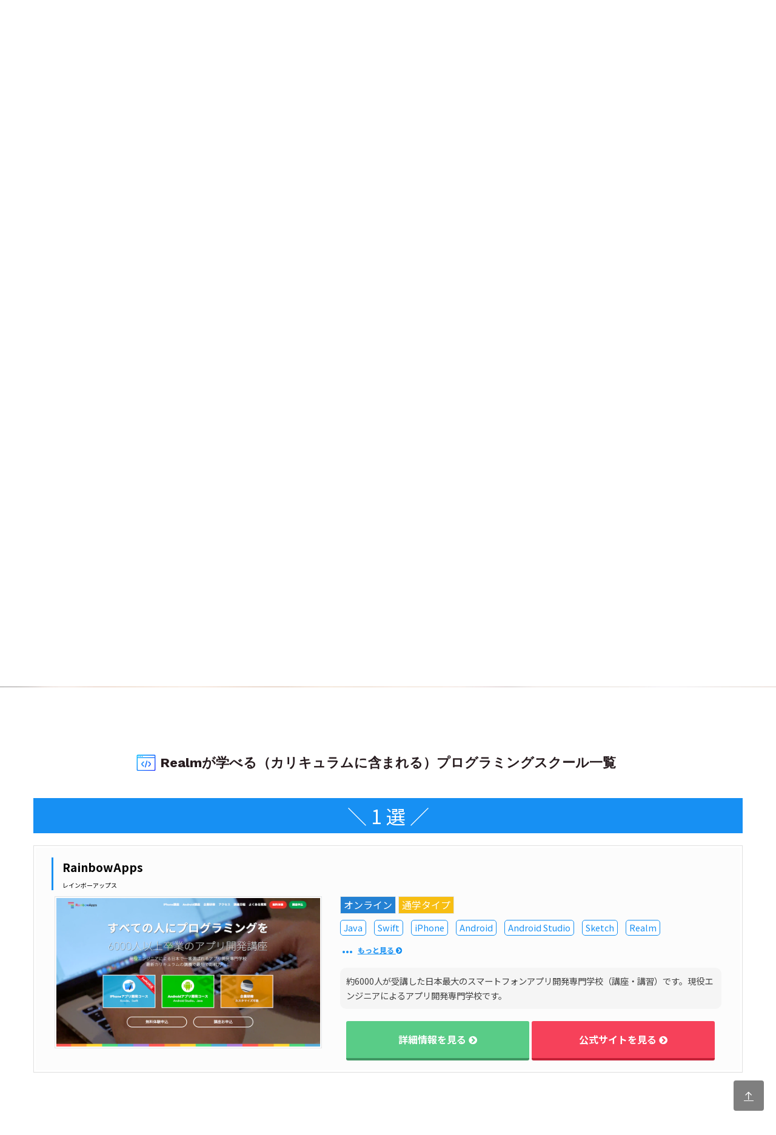

--- FILE ---
content_type: text/html; charset=utf-8
request_url: https://propoko.com/learning/realm/
body_size: 39076
content:


<!DOCTYPE html>
<html lang="ja">
    <head>
        <meta charset="utf-8">
        <title>
    
        Realmが学べる（カリキュラムに含まれる）プログラミングスクール一覧
    
</title>
        <meta http-equiv="X-UA-Compatible" content="IE=edge">
        <meta http-equiv="content-type" content="text/html; charset=utf-8">
        <meta name="HandheldFriendly" content="True">
        <meta name="viewport" content="width=device-width, initial-scale=1">
        <meta name="MobileOptimized" content="320">

        <link rel="apple-touch-icon" href="http://propoko.com/blog/wp-content/uploads/propoko_apple.png">
        <link rel="icon" href="https://propoko.com/blog/wp-content/uploads/cropped-propoko-icon512x512-32x32.png">

        <meta name="description" content="
     
        あなたの目的・条件に合うプログラミングスクールの一覧です。
    
" />
        <meta name="author" content="ぽんぽこ" />

        <meta property="og:title" content="プロぽこ | プログラミングスクール比較・検索" />
        <meta property="og:url" content="http://propoko.com/" />
        <meta property="og:image" content="" />
        <meta property="og:site_name" content="プロぽこ" />
        <meta property="og:description" content="プログラミングスクール比較・検索" />
        <meta name="twitter:card" content="summary" />
        <meta name="twitter:site" content="@ponpoko_code" />
        <meta name="twitter:domain" content="プロぽこ" />
        <meta name="twitter:title" content="プロぽこ | プログラミングスクール比較・検索" />
        <meta name="twitter:description" content="プログラミングスクール比較・検索" />
        <meta name="twitter:image" content="" />
        <meta itemprop="image" content="" />

        
        
            <!-- Google Tag Manager -->
            <script>(function(w,d,s,l,i){w[l]=w[l]||[];w[l].push({'gtm.start':
            new Date().getTime(),event:'gtm.js'});var f=d.getElementsByTagName(s)[0],
            j=d.createElement(s),dl=l!='dataLayer'?'&l='+l:'';j.async=true;j.src=
            'https://www.googletagmanager.com/gtm.js?id='+i+dl;f.parentNode.insertBefore(j,f);
            })(window,document,'script','dataLayer','GTM-PQNJCBV');</script>
            <!-- End Google Tag Manager -->

            <!-- User Heat Tag -->
            <script type="text/javascript">
            (function(add, cla){window['UserHeatTag']=cla;window[cla]=window[cla]||function(){(window[cla].q=window[cla].q||[]).push(arguments)},window[cla].l=1*new Date();var ul=document.createElement('script');var tag = document.getElementsByTagName('script')[0];ul.async=1;ul.src=add;tag.parentNode.insertBefore(ul,tag);})('//uh.nakanohito.jp/uhj2/uh.js', '_uhtracker');_uhtracker({id:'uhYliBzPsd'});
            </script>
            <!-- End User Heat Tag -->
        

        <link href="https://fonts.googleapis.com/css?family=Work+Sans:300,400,500,700,800" rel="stylesheet">

        <!-- Animate.css -->
        <link rel="stylesheet" href="/static/schools/css/animate.css">
        <!-- Icomoon Icon Fonts-->
        <link rel="stylesheet" href="/static/schools/css/icomoon.css">
        <!-- Bootstrap  -->
        <link rel="stylesheet" href="/static/schools/css/bootstrap.css">

        <!-- Magnific Popup -->
        <link rel="stylesheet" href="/static/schools/css/magnific-popup.css">
        <!-- Owl Carousel  -->
        <link rel="stylesheet" href="/static/schools/css/owl.carousel.min.css">
        <link rel="stylesheet" href="/static/schools/css/owl.theme.default.min.css">

        <!-- Theme style  -->
        <link rel="stylesheet" href="/static/schools/css/style.css">

        <!-- Theme style-c  -->
        <link rel="stylesheet" href="/static/schools/css/style-custom.css">

        <!-- font-awesome  -->
        <link rel="stylesheet" href="/static/schools/fonts/font-awesome-4.7.0/css/font-awesome.min.css">

        <!-- Modernizr JS -->
        <script src="/static/schools/js/modernizr-2.6.2.min.js"></script>

        <!-- Swiper -->
        <link rel="stylesheet" href="/static/schools/lib/Swiper-4.0.7/dist/css/swiper.min.css">

        <!-- lightbox2 -->
        <link rel="stylesheet" href="/static/schools/lib/lightbox2/dist/css/lightbox.min.css">


        <!-- FOR IE9 below -->
        <!--[if lt IE 9]>
        <script src="/static/schools/js/respond.min.js"></script>
	    <![endif]-->

        
        
            <script>
              (function(i,s,o,g,r,a,m){i['GoogleAnalyticsObject']=r;i[r]=i[r]||function(){
              (i[r].q=i[r].q||[]).push(arguments)},i[r].l=1*new Date();a=s.createElement(o),
              m=s.getElementsByTagName(o)[0];a.async=1;a.src=g;m.parentNode.insertBefore(a,m)
              })(window,document,'script','https://www.google-analytics.com/analytics.js','ga');

              ga('create', 'UA-69811637-2', 'auto');
              ga('send', 'pageview');
            </script>

            <!-- User Heat Tag -->
            <script type="text/javascript">
                (function(add, cla){window['UserHeatTag']=cla;window[cla]=window[cla]||function(){(window[cla].q=window[cla].q||[]).push(arguments)},window[cla].l=1*new Date();var ul=document.createElement('script');var tag = document.getElementsByTagName('script')[0];ul.async=1;ul.src=add;tag.parentNode.insertBefore(ul,tag);})('//uh.nakanohito.jp/uhj2/uh.js', '_uhtracker');_uhtracker({id:'uhYliBzPsd'});
            </script>
            <!-- End User Heat Tag -->
        

    </head>

    <body>

    <div class="fh5co-loader"></div>

    <div id="page" class="">
    <nav class="fh5co-nav" role="navigation">
        <div class="top">
            <div class="container">
                <div class="row">
                    <div class="col-xs-12">
                        <div class="col-xs-10 row">
                            <p class="num text-left"><a href="/">▶ プログラミングスクールの比較・検索</a></p>
                            <p class="num text-left"><a href="https://propoko.com/blog/" target="_blank">▶ ブログはこちら</a></p>
                       </div>
                        <div class="col-xs-2 text-right pull-right hidden-xs">
                            <ul class="fh5co-social">

                                <li><a href="http://twitter.com/ponpoko_code" rel="nofollow" target="_blank"><i class="icon-twitter"></i></a></li>
                                <li><a href="https://www.facebook.com/proponpoko/" rel="nofollow" target="_blank"><i class="icon-facebook"></i></a></li>
                            </ul>
                        </div>
                    </div>
                    <div class="row">
                        <div class="col-xs-12 text-left">
                            <div id="fh5co-logo"><a href="/"><img src="/static/schools/images/propoko_header2.png"></a></div>
                        </div>
                        <div class="top-menu">
                            <div class="container">
                                <div class="row">
                                    <div class="col-xs-12 text-center menu-1 pdg-t10em pdg-b10em">
                                        <ul>
                                            <li><a href="/" class="nav-main-title">スクールを検索する</a></li>
                                            <li><a href="/#pref_area" class="nav-main-title">都道府県からさがす</a></li>
                                            <li class="has-dropdown">
                                                <a href="https://propoko.com/blog/" class="nav-main-title">ブログ記事</a>
                                            </li>
                                            <li><a href="https://propoko.com/blog/propoko-kuchikomi" class="nav-main-title">口コミ募集</a></li>
                                            <li class="has-dropdown">
                                                <a href="https://propoko.com/blog/propoko-contact" class="nav-main-title">お問い合わせ</a>
                                            </li>
                                         </ul>
                                    </div>
                                </div>
                            </div>
                        </div>
                    </div>
                </div>
            </div>
        </div>
    </nav>

    <div class="info-content clearfix">
        <a class="" href="/q-search/campaign">お得なキャンペーン実施中のスクールをピックアップ <i class="fa fa-chevron-circle-right" aria-hidden="true"></i></a>
    </div>



    <!-- breadcrumb-content -->
    
    

    <!-- header-content -->
    
    <div style="background-image:url(/static/schools/images/img_bg_3.jpg); background-size:cover;">
        



<header id="" class="">
    <div class="overlay"></div>
    <div class="container">
        <div class="row">
            <div class="col-md-10 col-md-offset-1 text-center">
                <div class="">
                    <div class="" data-animate-effect="">
                        <!-- form -->
                        

<div class="search-area clearfix">

    <h1 class="icon-sq">プログラミングスクールをさがす</h1>




    


    <form method="post" action="/">

        <input type='hidden' name='csrfmiddlewaretoken' value='NRtzmClklsMt8dWGU0blEq6LMlsjx10EHpJBgx5iAI3p254dNVRdfpacQLoMHOZk' />

        <div class="keyword-area col-md-12 col-md-offset-0 col-sm-12 col-sm-offset-0 col-xs-12 col-xs-offset-0 mgn-b20">

            
            <input type="text" name="keyword" placeholder="気になるワードを入力" class="" maxlength="100" id="id_keyword" />

        </div>

        <div class="select-area clearfix">

            <div class="col-md-4 col-sm-6 col-xs-12 mgn-b5">
                
                <select name="language" class="select-search" id="id_language">
  <option value="" selected>学べる言語 を選択</option>

  <option value="1">HTML/CSS</option>

  <option value="2">JavaScript</option>

  <option value="3">PHP</option>

  <option value="4">Ruby</option>

  <option value="5">Java</option>

  <option value="6">Python</option>

  <option value="98">BASIC</option>

  <option value="116">SQL</option>

  <option value="15">C言語</option>

  <option value="53">C++</option>

  <option value="52">C#</option>

  <option value="13">COBOL</option>

  <option value="17">CoffeeScript</option>

  <option value="64">ドリトル</option>

  <option value="9">Go</option>

  <option value="8">Kotlin</option>

  <option value="12">Perl</option>

  <option value="10">R</option>

  <option value="11">Scala</option>

  <option value="7">Swift</option>

  <option value="69">TypeScript</option>

  <option value="16">VBA</option>

  <option value="14">VB.NET(Visual Basic .NET)</option>

</select>
            </div>

            <div class="col-md-4 col-sm-6 col-xs-12 mgn-b5">
                
                <select name="skill" class="select-search" id="id_skill">
  <option value="" selected>学べるスキル を選択</option>

  <option value="88">3Dプリンタ</option>

  <option value="132">Adobe After Effects</option>

  <option value="131">Adobe Premiere Pro</option>

  <option value="113">AdobeXD</option>

  <option value="85">Ansible</option>

  <option value="115">Azure</option>

  <option value="105">BeautifulSoup</option>

  <option value="122">BigQuery</option>

  <option value="112">CCNA</option>

  <option value="81">Cacoo</option>

  <option value="126">Capistrano</option>

  <option value="87">ChibiChip</option>

  <option value="94">CodeMonkey</option>

  <option value="118">Digdag</option>

  <option value="99">Docker</option>

  <option value="137">EXPO</option>

  <option value="120">Elasticsearch</option>

  <option value="119">Embulk</option>

  <option value="100">Flask</option>

  <option value="111">FuelPHP</option>

  <option value="129">Google Apps Script</option>

  <option value="79">Hour_of_Code</option>

  <option value="83">Jenkins</option>

  <option value="110">KOOV</option>

  <option value="121">Kaggle</option>

  <option value="92">Keras</option>

  <option value="134">LPIC</option>

  <option value="90">MOONBlock</option>

  <option value="125">Mackerel</option>

  <option value="108">Matplotlib</option>

  <option value="123">Nginx</option>

  <option value="106">Numpy</option>

  <option value="102">Nuxtjs</option>

  <option value="103">OpenCV</option>

  <option value="104">Pandas</option>

  <option value="82">Proto</option>

  <option value="97">QUREO</option>

  <option value="78">RaspberryPi</option>

  <option value="124">Re_dash</option>

  <option value="130">Sass</option>

  <option value="107">ScikitLearn</option>

  <option value="109">Seaborn</option>

  <option value="133">Shopify</option>

  <option value="84">Spring</option>

  <option value="127">Tensorflow</option>

  <option value="117">Terraform</option>

  <option value="93">タイピング</option>

  <option value="114">UnrealEngine</option>

  <option value="136">VSCode</option>

  <option value="101">Vue.js</option>

  <option value="138">WebSocket</option>

  <option value="80">WindowsServer</option>

  <option value="128">Xcode</option>

  <option value="135">YouTube</option>

  <option value="22">AI（機械学習など）</option>

  <option value="30">ajax</option>

  <option value="21">Android</option>

  <option value="51">Android Studio</option>

  <option value="70">Angular</option>

  <option value="76">Arduino</option>

  <option value="18">AWS</option>

  <option value="60">ブロックチェーン</option>

  <option value="24">Bootstrap</option>

  <option value="25">CakePHP</option>

  <option value="91">chainer</option>

  <option value="23">データサイエンス</option>

  <option value="62">Django</option>

  <option value="26">DreamWeaver</option>

  <option value="89">ドローン</option>

  <option value="42">Eclipse</option>

  <option value="72">enchant.js</option>

  <option value="59">Ethereum</option>

  <option value="77">Express</option>

  <option value="56">Facebook広告</option>

  <option value="50">Firebase</option>

  <option value="27">Git</option>

  <option value="46">Google AdWords</option>

  <option value="45">Google Analytics</option>

  <option value="61">gulp</option>

  <option value="19">Heroku</option>

  <option value="75">IchigoJam</option>

  <option value="28">Illustrator</option>

  <option value="95">インフラ</option>

  <option value="68">IoT</option>

  <option value="20">iPhone</option>

  <option value="29">jQuery</option>

  <option value="49">Laravel</option>

  <option value="31">Linux</option>

  <option value="86">micro_bit</option>

  <option value="65">Minecraft</option>

  <option value="33">MySQL</option>

  <option value="96">ネットワーク</option>

  <option value="58">Node.js</option>

  <option value="47">NoSQL</option>

  <option value="34">Photoshop</option>

  <option value="35">PostgreSQL</option>

  <option value="63">Processing</option>

  <option value="36">プログラミン</option>

  <option value="54">Prott</option>

  <option value="71">React</option>

  <option value="66">Realm</option>

  <option value="44">ロボット</option>

  <option value="37">Ruby on Rails</option>

  <option value="38">Scratch</option>

  <option value="55">Sketch</option>

  <option value="73">Smarty</option>

  <option value="48">SQLite</option>

  <option value="43">Tomcat</option>

  <option value="57">Twitter広告</option>

  <option value="39">Unity</option>

  <option value="40">VISCUIT</option>

  <option value="74">VR</option>

  <option value="41">WordPress</option>

</select>
            </div>

            <div class="col-md-4 col-sm-6 col-xs-12 mgn-b5">
                
                <select name="place" class="select-search" id="id_place">
  <option value="" selected>場所 を選択</option>

  <option value="online">オンライン</option>

  <option value="japan">全国（5都道府県以上）</option>

  <option value="1">北海道</option>

  <option value="2">青森県</option>

  <option value="3">岩手県</option>

  <option value="4">宮城県</option>

  <option value="5">秋田県</option>

  <option value="6">山形県</option>

  <option value="7">福島県</option>

  <option value="8">茨城県</option>

  <option value="9">栃木県</option>

  <option value="10">群馬県</option>

  <option value="11">埼玉県</option>

  <option value="12">千葉県</option>

  <option value="13">東京都</option>

  <option value="14">神奈川県</option>

  <option value="15">新潟県</option>

  <option value="16">富山県</option>

  <option value="17">石川県</option>

  <option value="18">福井県</option>

  <option value="19">山梨県</option>

  <option value="20">長野県</option>

  <option value="21">岐阜県</option>

  <option value="22">静岡県</option>

  <option value="23">愛知県</option>

  <option value="24">三重県</option>

  <option value="25">滋賀県</option>

  <option value="26">京都府</option>

  <option value="27">大阪府</option>

  <option value="28">兵庫県</option>

  <option value="29">奈良県</option>

  <option value="30">和歌山県</option>

  <option value="31">鳥取県</option>

  <option value="32">島根県</option>

  <option value="33">岡山県</option>

  <option value="34">広島県</option>

  <option value="35">山口県</option>

  <option value="36">徳島県</option>

  <option value="37">香川県</option>

  <option value="38">愛媛県</option>

  <option value="39">高知県</option>

  <option value="40">福岡県</option>

  <option value="41">佐賀県</option>

  <option value="42">長崎県</option>

  <option value="43">熊本県</option>

  <option value="44">大分県</option>

  <option value="45">宮崎県</option>

  <option value="46">鹿児島県</option>

  <option value="47">沖縄県</option>

</select>
            </div>

            <div class="col-md-4 col-sm-6 col-xs-12 mgn-b5">
                
                <select name="price" class="select-search" id="id_price">
  <option value="" selected>大体の価格 を選択</option>

  <option value="1">無料</option>

  <option value="2">5万円以下</option>

  <option value="3">5〜10万円</option>

  <option value="4">10〜20万円</option>

  <option value="5">20〜30万円</option>

  <option value="6">30〜50万円</option>

  <option value="7">50〜100万円</option>

  <option value="8">100万円以上</option>

</select>
             </div>

            <div class="col-md-4 col-sm-6 col-xs-12 mgn-b5">
                
                <select name="period" class="select-search" id="id_period">
  <option value="" selected>期間 を選択</option>

  <option value="1">〜1日</option>

  <option value="2">1日〜1週間</option>

  <option value="3">1週間〜1ヶ月</option>

  <option value="4">1ヶ月〜6ヶ月</option>

  <option value="5">6ヶ月〜1年</option>

  <option value="6">1年〜</option>

</select>
            </div>

            <div class="col-md-4 col-sm-6 col-xs-12 mgn-b5">
                
                <select name="target" class="select-search" id="id_target">
  <option value="" selected>対象 を選択</option>

  <option value="business">社会人や大人(18歳-)向け</option>

  <option value="university">大学生</option>

  <option value="high_sc">高校生</option>

  <option value="middle_sc">中学生</option>

  <option value="elementary_sc">小学生</option>

  <option value="child">幼児</option>

</select>
            </div>


        </div>

        <div class="check-area clearfix">

            
            <div class="checkbox-set col-md-4 col-sm-6 col-xs-12 mgn-b5">
                <input type="checkbox" name="is_free_trial" class="checkbox-search" id="id_is_free_trial" />
                <label class="checkbox-label" for="id_is_free_trial">
                    <span>無料体験・説明会あり</span>
                </label>
            </div>

            
            <div class="checkbox-set col-md-4 col-sm-6 col-xs-12 mgn-b5">
                <input type="checkbox" name="is_job" class="checkbox-search" id="id_is_job" />
                <label class="checkbox-label" for="id_is_job">
                    <span>就職・転職に強い</span>
                </label>
            </div>


            
            <div class="checkbox-set col-md-4 col-sm-6 col-xs-12 mgn-b5">
                <input type="checkbox" name="is_mantoman" class="checkbox-search" id="id_is_mantoman" />
                <label class="checkbox-label" for="id_is_mantoman">
                    <span>マンツーマンあり</span>
                </label>
            </div>

            
            <div class="checkbox-set col-md-4 col-sm-6 col-xs-12 mgn-b5">
                <input type="checkbox" name="is_training" class="checkbox-search" id="id_is_training" />
                <label class="checkbox-label" for="id_is_training">
                    <span>企業研修に使える</span>
                </label>
            </div>

            
            <div class="checkbox-set col-md-4 col-sm-6 col-xs-12 mgn-b5">
                <input type="checkbox" name="is_campaign" class="checkbox-search" id="id_is_campaign" />
                <label class="checkbox-label" for="id_is_campaign">
                    <span>キャンペーンあり</span>
                </label>
            </div>

        </div>

        <input type="submit" class='btn btn-search w-70 clearfix' name="search_button" value="検索する！">

    </form>

</div>
                    </div>
                </div>
            </div>
        </div>
         <div class="row">
            <div class="col-md-10 col-md-offset-1 text-center">
                <div class="">
                    <div class="" data-animate-effect="">
                        <!-- quick search -->
                        

    <div class="row clearfix mgn-b40">
        <div class="col-md-10 col-md-offset-1 text-center">
            <div class="">
                <div class="" data-animate-effect="">
                    <h2 class="qsearch-h mgn-b2em">人気スクールをクイック検索</h2>

                    <!-- quick search link -->
                    <div class="col-md-3 col-xs-6 mgn-b10">
                        <a class="quick-search-link" href="/q-search/online">オンライン</a>
                    </div>
                    <div class="col-md-3 col-xs-6 mgn-b10">
                        <a class="quick-search-link" href="/learning/ai">人工知能</a>
                    </div>
                    <div class="col-md-3 col-xs-6 mgn-b10">
                        <a class="quick-search-link" href="/learning/ruby">Ruby</a>
                    </div>
                    <div class="col-md-3 col-xs-6 mgn-b10">
                        <a class="quick-search-link" href="/learning/php">PHP</a>
                    </div>
                    <div class="col-md-3 col-xs-6 mgn-b10">
                        <a class="quick-search-link" href="/q-search/free">0円あり</a>
                    </div>
                    <div class="col-md-3 col-xs-6 mgn-b10">
                        <a class="quick-search-link" href="/learning/python">Python</a>
                    </div>
                    <div class="col-md-3 col-xs-6 mgn-b10">
                        <a class="quick-search-link" href="/prefecture/tokyo/">東京</a>
                    </div>
                    <div class="col-md-3 col-xs-6 mgn-b10">
                        <a class="quick-search-link" href="/q-search/elementary">こども向け</a>
                    </div>


                </div>
            </div>
        </div>
    </div>


                    </div>
                </div>
            </div>
        </div>
    </div>
</header>

    </div>


    <!-- main-content -->
    
    

    <!-- result-content -->
    
    <div id="fh5co-explore" class="pdg-t3em pdg-b3em">
        <div class="container">
            <div class="row animate-box text-center">
                <div class="col-md-12 col-md-offset-0">
                    
                        <h2 class="qsearch-title mgn-b1em">Realmが学べる（カリキュラムに含まれる）プログラミングスクール一覧</h2>
                    

                </div>
                
                
                    <p class="select-num">＼ 1 選 ／</p>
                

                




    

    <ul class="search-list clearfix">
        <li class="clearfix">
            <div class="clearfix">
                <div class="school-name-area">
                    <p class="school-name">RainbowApps</p>
                    <p class="school-name-kana">レインボーアップス</p>
                </div>
                <div class="clearfix">
                    
                    <div class="left-block col-lg-5 col-md-5 col-sm-5 col-xs-12">
                        <a href="/detail/rainbowapps/" title="RainbowAppsの詳細ページへ"><img class='list-image' src="https://propoko.com/static/schools/images/schools/rainbowapps.png"></a>
                    </div>

                    <div class="right-block col-lg-7 col-md-7 col-sm-7 col-xs-12 clearfix">
                        <div class="w-100">

                            
                            <ul class="taxonomy-list">
                                <li><span class="bg-color-blue">オンライン</span></li>
                                <li><span class="bg-color-yellow">通学タイプ</span></li>
                            </ul>
                            
                        </div>

                        
                        
                            <div class="w-100">
                                <ul class="skill-list">
                        

                        
                            <li><a href="/learning/java/"><span>Java</span></a></li>
                        
                            <li><a href="/learning/swift/"><span>Swift</span></a></li>
                        
                            <li><a href="/learning/iphone/"><span>iPhone</span></a></li>
                        
                            <li><a href="/learning/android/"><span>Android</span></a></li>
                        
                            <li><a href="/learning/android-studio/"><span>Android Studio</span></a></li>
                        
                            <li><a href="/learning/sketch/"><span>Sketch</span></a></li>
                        
                            <li><a href="/learning/realm/"><span>Realm</span></a></li>
                        

                        
                            <li><span class="etc-dot">... <a class="etc-dot-link" href="/detail/rainbowapps/" title="RainbowAppsの詳細ページへ">もっと見る <i class="fa fa-chevron-circle-right" aria-hidden="true"></i></a></span></li>
                        

                        
                                </ul>
                            </div>
                        


                        <p class="list-description">約6000人が受講した日本最大のスマートフォンアプリ開発専門学校（講座・講習）です。現役エンジニアによるアプリ開発専門学校です。</p>
                        <div class="link-area">
                            <a class="link-detail" href="/detail/rainbowapps/" title="RainbowAppsの詳細ページへ">詳細情報を見る <i class="fa fa-chevron-circle-right" aria-hidden="true"></i></a>
                            <a class="link-official" href="https://school.rainbowapps.com/" title="RainbowAppsの公式サイトへ" target="_blank" rel="nofollow">公式サイトを見る <i class="fa fa-chevron-circle-right" aria-hidden="true"></i></a>

                        </div>
                    </div>
                </div>

                
            </div>
        </li>
    </ul>







            </div>
        </div>
    </div>


    <!-- cta-content -->
    
    

    <!-- detail-content -->
    
    

    <!-- prefecture-content -->
    
    

    <!-- pickup-content -->
    
    

    <div id="" class="bg-image-block-xy pdg-t35em pdg-b35em clearfix cb bd-b-gray bg-left-pickup pos-relative">
        <div class="container clearfix">
            <div class="row clearfix">
                <div class="col-md-8 col-md-offset-2 text-center mgn-b20 pdg-t35em">
                    <h2 class="f22p icon-sq icon-sq-h2 font-weight-bold">ピックアップスクール</h2>

                    <p>今注目のプログラミングスクールを紹介！</p>
                </div>
            </div>
        </div>
        <div class="container">
            <div class="row pickup-area">
                <div class="col-md-4 col-sm-6 fh5co-project" >
                    <a href="/detail/techacademy/"><img src="/static/schools/images/pickup/pickup-techacademy.png" alt="TechAcademyの詳細情報はこちら" class="img-responsive">
                        <div class="img-white"></div>
                        <h3>低コスト&オンラインだから始めやすい！</h3>
                        <span>TechAcademy</span>
                    </a>
                </div>
                <div class="col-md-4 col-sm-6 fh5co-project" >
                    <a href="/detail/codecamp/"><img src="/static/schools/images/pickup/pickup-codecamp.png" alt="CodeCampの詳細情報はこちら" class="img-responsive">
                        <div class="img-white"></div>
                        <h3>オンラインなのにマンツーマン</h3>
                        <span>CodeCamp</span>
                    </a>
                </div>
                <div class="col-md-4 col-sm-6 fh5co-project" >
                    <a href="/detail/tech-camp/"><img src="/static/schools/images/pickup/pickup-tech-camp.png" alt="テックキャンプの詳細情報はこちら" class="img-responsive">
                        <div class="img-white"></div>
                        <h3>月額制、短期集中型！</h3>
                        <span>TECH::CAMP</span>
                    </a>
                </div>
                <div class="col-md-4 col-sm-6 fh5co-project" >
                    <a href="/detail/geekjob/"><img src="/static/schools/images/pickup/pickup-geekjob.png" alt="WebCamp Proの詳細情報はこちら" class="img-responsive">
                        <div class="img-white"></div>
                        <h3>就職・転職サポートも魅力！</h3>
                        <span>GEEK JOB</span>
                    </a>
                </div>
                <div class="col-md-4 col-sm-6 fh5co-project" >
                    <a href="/detail/web-camp/"><img src="/static/schools/images/pickup/pickup-web-camp.png" alt="WebCampの詳細情報はこちら" class="img-responsive">
                        <div class="img-white"></div>
                        <h3>まさにパーソナルジム！</h3>
                        <span>WebCamp</span>
                    </a>
                </div>
                <div class="col-md-4 col-sm-6 fh5co-project" >
                    <a href="/detail/proengineer/"><img src="/static/schools/images/pickup/pickup-proengineer.png" alt="ProEngineerの詳細情報はこちら" class="img-responsive">
                        <div class="img-white"></div>
                        <h3>30歳までなら無料で学べる！</h3>
                        <span>ProEngineer</span>
                    </a>
                </div>
            </div>
        </div>

    </div>





    <!-- recommend-content -->
    
    



    <!-- review-content -->
    
    

    <!-- kuchikomi-wanted-content-01 -->
    
    

    <!-- pickup-content -->
    
    

    <!-- cta-content -->
    
    

    <!-- step-content -->
    
    

    <!-- lets-get-started-content -->
    
    



    <!-- kuchikomi-wanted-content-02 -->
    
    

    <!-- big-banner-content -->
    
    

    <!-- posts-content -->
    
    

    <!-- banner-content -->



                







    <!-- wp-feed-content -->
    
    

<div id="" class="pdg-t10em pdg-b10em clearfix cb bd-b-gray">
    <div class="container clearfix">
        <div class="row clearfix">
            <div class="col-md-12 col-md-offset-0 text-center pdg-t40em">
                <div class="wp-feed-area text-left">
                    <ul>
                        
                    </ul>
                </div>
            </div>
        </div>
    </div>
</div>



    <!-- footer-content -->
    
    

<footer id="fh5co-footer" role="contentinfo">
        <div class="container pdg-t30em">

            <div class="row">
                <div class="col-xs-12">
                    <div id="fh5co-logo" class="mgn-b40"><a href="/"><img src="/static/schools/images/propoko_header2.png"></a></div>
                </div>
            </div>

            <div class="row row-pb-md">
                <div class="col-md-4 col-sm-6 col-xs-12 fh5co-widget">
                    <h4>プロぽこ 関連サイト</h4>
                    <div class="footer-banner-img mgn-b20"><a href="/"><img src="/static/schools/images/propoko_footer-01.png" alt="プロぽこ プログラミングスクール検索"></a></div>
                    <div class="footer-banner-img mgn-b20"><a href="http://propoko.com/blog/"><img src="/static/schools/images/propoko_footer-02.png" alt="プロぽこ ブログ"></a></div>
                <h4>プロぽこ 特別コンテンツ</h4>
                    <div class="footer-banner-img mgn-b20"><a href="/special/programming/"><img src="/static/schools/images/bnr-special-programming.png" alt="迷ったらココ！話題のプログラミングスクールを厳選比較"></a></div>
                </div>

                <div class="col-md-4 col-sm-6 col-xs-6">
                    <h4 class="">口コミ募集</h4>
                        <div class="footer-banner-img mgn-b20"><a href="https://propoko.com/blog/propoko-kuchikomi"><img src="/static/schools/images/propoko_footer-03.png" alt="プロぽこ 口コミ募集"></a></div>
                    <h4 class="mgn-t20">お問い合わせ</h4>
                        <div class="footer-banner-img mgn-b20"><a href="https://propoko.com/blog/propoko-contact"><img src="/static/schools/images/propoko_footer-04.png" alt="プロぽこ お問い合わせ"></a></div>
                        <div class="footer-banner-img mgn-b20"><a href="https://propoko.com/blog/propoko-contact-s"><img src="/static/schools/images/propoko_footer-05.png" alt="プロぽこ お問い合わせ（企業の方）"></a></div>
                </div>

                <div class="col-md-4 col-sm-6 col-xs-6">
                    <h4>ブログ</h4>
                    <div class="footer-banner-img mgn-b20"><a href="https://propoko.com/blog/category/reviews/reviews-school"><img src="/static/schools/images/propoko_footer-06.png" alt="スクール体験談・レビュー"></a></div>
                    <div class="footer-banner-img mgn-b20"><a href="https://propoko.com/blog/category/reviews/reviews-service"><img src="/static/schools/images/propoko_footer-07.png" alt="学習サービス体験談・レビュー"></a></div>
                    <div class="footer-banner-img mgn-b20"><a href="https://propoko.com/blog/category/news"><img src="/static/schools/images/propoko_footer-08.png" alt="プログラミングニュース"></a></div>
                    <div class="footer-banner-img mgn-b20"><a href="https://propoko.com/blog/category/matome"><img src="/static/schools/images/propoko_footer-09.png" alt="まとめ記事"></a></div>
                    <div class="footer-banner-img mgn-b20"><a href="https://propoko.com/blog/category/reviews/programming-education"><img src="/static/schools/images/propoko_footer-10.png" alt="ママさんの子ども教育事例"></a></div>








                </div>
            </div>

            <div class="row">
                <div class="col-md-12 fh5co-widget">
                        <h5>免責事項</h5>
                        <p class="menseki f08em">当サイトで紹介している情報は最新の情報にアップデートするように細心の注意を払っておりますが、プログラミング関係界隈のサービスは常に進化を続けているため、最新情報に関してはそれぞれの公式サイトをご確認いただきますようお願い致します。万一、当サイトの情報に誤りがあったとしても、当方は一切責任を負いかねます。</p>
                </div>
            </div>

            <div class="row copyright">
                <div class="col-md-12 text-center">
                    <p>
                        <small class="block">&copy; 2019 プロぽこ All Rights Reserved.</small>
                    </p>
                    <p>
                        <ul class="fh5co-social-icons">
                            <li><a href="https://propoko.com/blog/" title="プロぽこトップページ"><i class="icon-home"></i></a></li>
                            <li><a href="http://twitter.com/ponpoko_code" rel="nofollow" target="_blank"><i class="icon-twitter"></i></a></li>
                            <li><a href="https://www.facebook.com/proponpoko/" rel="nofollow" target="_blank"><i class="icon-facebook"></i></a></li>
                        </ul>
                    </p>
                </div>
            </div>

        </div>
</footer>

















    </div>

    <div class="gototop js-top">
        <a href="#" class="js-gotop"><i class="icon-arrow-up"></i></a>
    </div>

    <!-- jQuery -->
    <script src="/static/schools/js/jquery.min.js"></script>
    <!-- jQuery Easing -->
    <script src="/static/schools/js/jquery.easing.1.3.js"></script>
    <!-- Bootstrap -->
    <script src="/static/schools/js/bootstrap.min.js"></script>
    <!-- Waypoints -->
    <script src="/static/schools/js/jquery.waypoints.min.js"></script>
    <!-- Stellar Parallax -->
    <script src="/static/schools/js/jquery.stellar.min.js"></script>
    <!-- Carousel -->
    <script src="/static/schools/js/owl.carousel.min.js"></script>
    <!-- countTo -->
    <script src="/static/schools/js/jquery.countTo.js"></script>
    <!-- Magnific Popup -->
    <script src="/static/schools/js/jquery.magnific-popup.min.js"></script>
    <script src="/static/schools/js/magnific-popup-options.js"></script>
    <!-- Main -->
    <script src="/static/schools/js/main.js"></script>

    <!-- custom JS -->
    <script src="/static/schools/js/custom.js"></script>

    <!-- lightbox2 -->
    <script src="/static/schools/lib/lightbox2/dist/js/lightbox.min.js"></script>

    <!-- read_file -->
    
    

    </body>

</html>

--- FILE ---
content_type: text/css
request_url: https://propoko.com/static/schools/css/style-custom.css
body_size: 50863
content:
@import url(//fonts.googleapis.com/earlyaccess/notosansjp.css);

/* bootstrap */

.badge {
    font-size: 14px;
    font-weight:normal;
    background-color: #969696;
}

/* custom */

body {
    color: #404040;
    font-family: 'Noto Sans JP', "ヒラギノ角ゴ ProN W3", "Hiragino Kaku Gothic ProN", "游ゴシック", YuGothic, "メイリオ", Meiryo, sans-serif !important;
}

.cb {
    clear: both;
}

.w-50 {
    width: 50%;
}

.w-70 {
    width: 70%;
}

.w-100 {
    width: 100%;
}

.w-100px {
    width: 100px;
}

.font-14p {
    font-size: 14px !important;
}

.mgn-t20 {
    margin-top: 20px !important;
}

.mgn-b10 {
    margin-bottom: 10px !important;
}

.mgn-b20 {
    margin-bottom: 20px !important;
}

.mgn-t40 {
    margin-top: 40px !important;
}

.mgn-t80 {
    margin-top: 80px !important;
}

.mgn-b30 {
    margin-bottom: 30px !important;
}

.mgn-b40 {
    margin-bottom: 40px !important;
}

.mgn-t5em {
    margin-top: 5em !important;
}

.mgn-b5em {
    margin-bottom: 5em !important;
}

.mgn-b4em {
    margin-bottom: 4em !important;
}

.mgn-b3em {
    margin-bottom: 3em !important;
}

.mgn-t2em {
    margin-top: 2em !important;
}

.mgn-b2em {
    margin-bottom: 2em !important;
}

.mgn-t1em {
    margin-top: 1em !important;
}


.mgn-t0 {
    margin-top: 0 !important;
}

.mgn-t10 {
    margin-top: 10px !important;
}

.mgn-t20 {
    margin-top: 20px !important;
}

.mgn-b0 {
    margin-bottom: 0 !important;
}

.mgn-b5 {
    margin-bottom: 5px !important;
}

.pdg-t40em {
    padding-top: 4.0em !important;
}

.pdg-t35em {
    padding-top: 3.5em !important;
}

.pdg-t30em {
    padding-top: 3.0em !important;
}

.pdg-t25em {
    padding-top: 2.5em !important;
}

.pdg-t20em {
    padding-top: 2.0em !important;
}

.pdg-b20em {
    padding-bottom: 2.0em !important;
}

.pdg-t10em {
    padding-top: 1.0em !important;
}

.pdg-b10em {
    padding-bottom: 1.0em !important;
}

.pdg-b40em {
    padding-bottom: 4.0em !important;
}

.pdg-b35em {
    padding-bottom: 3.5em !important;
}

.pdg-b30em {
    padding-bottom: 3.0em !important;
}

.pdg-t5em {
    padding-top: 5em !important;
}

.pdg-t7em {
    padding-top: 7em !important;
}

.pdg-t10 {
    padding-top: 10px !important;
}

.pdg-t15 {
    padding-top: 15px !important;
}

.pdg-t20 {
    padding-top: 20px !important;
}

.pdg-t40 {
    padding-top: 40px !important;
}

.pdg-b10 {
    padding-bottom: 10px !important;
}

.pdg-b15 {
    padding-bottom: 15px !important;
}

.pdg-b20 {
    padding-bottom: 20px !important;
}

.pdg-b40 {
    padding-bottom: 40px !important;
}

.pdg-t0 {
    padding-top: 0 !important;
}

.pdg-b0 {
    padding-bottom: 0 !important;
}

.pdg-0 {
    padding: 0px !important;
}

.pdg-5 {
    padding: 5px !important;
}

.pdg-10 {
    padding: 10px !important;
}

.pdg-20 {
    padding: 20px !important;
}

.pdg-30 {
    padding: 30px !important;
}

.pdg-40 {
    padding: 40px !important;
}


.f09em {
    font-size: 0.9em;
}

.f085em {
    font-size: 0.85em;
}

.f08em {
    font-size: 0.8em;
}

.f35em {
    font-size: 3.5em;
}

.f14p {
    font-size: 14px;
}

.f22p {
    font-size: 22px;
}

.font-weight-bold {
    font-weight: bold;
}

.color-darkgrey {
    color: #5c5c5c;
}

.color-grey2 {
    color: #9c9c9c !important;
}

.color-brown {
    color: #eca00a !important;
}

.color-blue2 {
    color: #2bb2d4 !important;
}

.color-blue3 {
    color: #1890f3 !important;
}


::selection {
    background: #1790f3; /*背景色*/
    color: #fff; /*文字色*/
}
::-moz-selection {
    background: #1790f3; /*背景色*/
    color: #fff; /*文字色*/
}


a {
    color: #1790f3;
    text-decoration: underline;
}

a:hover {
    color: #000;
}


.dp-b {
    display: block !important;
}

.lh-18p {
    line-height: 18px;
}

.fl-r {
    float: right;
}

.fl-l {
    float: left;
}

.fl-n {
    float: none;
}

.bd-t-gray {
    border-top: 1px solid #efefef;
}

.bd-b-gray {
    border-bottom: 1px solid #efefef;
}

.bd-b-orange {
    border-bottom: 1px solid #EA9215;
}

.bd-r-5p {
    border-radius: 5px;
}

.bd-r-0p {
    border-radius: 0px;
}

.color-orange {
    color: #EA9215;
}

.color-light-blue {
    color: #1790f3;
}

.bg-color-white {
    background-color: #FFF !important;
}

.bg-color-green {
    background-color: #24d384;
}

.bg-color-blue {
    background-color: #2481d3;
}

.bg-color-yellow {
    background-color: #f7be12;
}

.bg-color-yellow {
    background-color: #f7be12;
}

.bg-color-red {
    background-color: #d35624;
}

.bg-img-02 {
    background: url(../images/img_bg_2.png) repeat-x;
}

.tag-border-r {
    border-radius: 5px;
}

.pos-relative {
    position: relative;

}

.bdr-r-0 {
    border-radius: 0 !important;
}

.op08:hover {
    opacity: 0.8;
}

#fh5co-logo img {
    width: 100%;
    height:auto;
    max-width: 1106px;
    max-height: 220px;
}




.fh5co-heading h2 {
    font-size: 22px;
    position: relative;
    line-height: 1.2em;
    padding-left: 45px;
}

.fh5co-heading span {
    text-transform: none;
    letter-spacing: 1px;
}


.fh5co-cover .overlay {
    /*background-color: rgba(249, 251, 253, 0.52);*/
    /*border-top: 1px solid #8cd1ff;*/
    /*border-bottom: 1px solid #8cd1ff;*/
    background-color: #f9f9fb;
}

.fh5co-cover, .display-t, .fh5co-cover, .display-tc {
    height: auto !important;
    margin-top: 0;

}


#fh5co-header {
    background-size: auto;
    background-position: top center;
    background-repeat: repeat;
}



.fh5co-bg-section {
    background: #fafafb;
}






.fh5co-nav ul li a {
    padding: 0 15px;
}


.separator {
    width: 50%;
    /* border-bottom: 5px solid #eaeaea; */
    margin: 10px auto 30px auto;
    background-color: #ECECEC;
    background-image: -webkit-gradient(linear, 0 0, 100% 100%,color-stop(.25, #F9F9F9), color-stop(.25, transparent),color-stop(.5, transparent), color-stop(.5, #F9F9F9),color-stop(.75, #F9F9F9), color-stop(.75, transparent),to(transparent));
    -webkit-background-size: 14px 14px;
    height: 5px;
}

.icon-sq {
    position: relative;
    display: inline-block;
}

.icon-sq:before {
    content: url(../images/icon_h_44x40.png);
    margin-bottom: 0px;
    position: absolute;
    top: -9px;
    left: 0;
    -webkit-transform: scale(0.7);
    -moz-transform: scale(0.7);
}



.fh5co-nav-toggle.fh5co-nav-white > i {
    color: #FFF;
    background: #1790f3;
}

.fh5co-nav-toggle.fh5co-nav-white > i::before, .fh5co-nav-toggle.fh5co-nav-white > i::after {
    background: #1790f3;
}

.fh5co-nav-toggle {
    width: 110px;
    top: 10px;
    background-color: #fff;
    padding: 5px 10px;
}

.fh5co-nav-toggle:before {
    content: 'MENU';
    display: inline-block;
    padding-right: 10px;
    position: relative;
    top: 5px;
}


nav.fh5co-nav {
    background-color: #ffffff;
    position: inherit;
    border-bottom: 1px #f3f3f3 solid;
    /* border-top: 7px solid #1790f3; */
}

nav.fh5co-nav .top-menu {
    padding: 5px 0;
}

nav.fh5co-nav .top .num {
    background-color: #ffffff;
    padding: 2px 0px;
    font-size: 10px;
    border: 1px solid #1790f3;
    border-radius: 5px;
    color: #1790f3;
}

nav.fh5co-nav .top .num a {
    color: #1790f3;
    font-weight: bold;
    text-decoration: none;
}

nav.fh5co-nav ul li a {
    color: #241917;
    text-decoration: none;
}

nav.fh5co-nav .menu-1 ul > li > a.nav-main-title {
    background-color: #f9f9fb;
    padding: 6px 10px;
    /* border: 1px solid #DDD; */
    margin-left: 1em;
    font-weight: bold;
    color: #303030;
}

nav.fh5co-nav ul li.active > a {
    color: #535a60 !important;
}

nav.fh5co-nav ul li a:hover, .fh5co-nav ul li a:focus, .fh5co-nav ul li a:active {
    color: white;
}

nav.fh5co-nav ul li.has-dropdown .dropdown {
    width: 220px;
}

nav.fh5co-nav ul li.has-dropdown:hover a, .fh5co-nav ul li.has-dropdown:focus a {
    color: #1790f3;
}

nav.fh5co-nav ul li.has-dropdown .dropdown li a {
    color: #FFF;
}

nav.fh5co-nav ul li.has-dropdown .dropdown li a:hover {
    color: #1790f3;
}

nav.fh5co-nav ul li a:hover, .fh5co-nav ul li a:focus, .fh5co-nav ul li a:active {
    color: #1790f3;
}




.top-banner-area {
    /*background-color: #FFF;*/
}

.top-banner-img img {
    padding: 2px;
    border: 1px solid #dcdcdc;
    /*background-color: #FFF;*/
    max-width: 100%;
}

.top-banner-img img:hover {
    background-color: #333;
    opacity: 0.8;
}

@media screen and (max-width: 500px) {
    .top-banner-img {
        padding-left: 1px;
        padding-right: 1px;
    }
}


.search-area {
    background-color: #FFF;
    /*border: 3px solid #dcdcdc;*/
    padding: 40px 20px 30px 20px;
    margin-top: 3em;
    margin-bottom: 3em;
    border-radius: 30px;
}

.search-area h1 {
    font-size: 22px !important;
    margin-bottom: 14px !important;
    color: #261B1E !important;
    font-weight: bold !important;
    position: relative;
    line-height: 1.2em;
    padding-left: 45px;
}

.keyword-area {

}

.select-area {
    margin-top:20px;
}

.check-area {
    margin-top: 10px;
    margin-bottom: 20px;
}

#id_keyword {
    display: block;
    border: 1px solid #e4e6e8;
    width: 100%;
    margin: 0 auto;
    padding: 10px;
    font-size: 15px;
    text-align: center;

    background-image:url(../images/keyboard_input.png);
    background-repeat: no-repeat;
    background-size:24px 24px;
    background-position: 99% center;

}

#id_language {

}

#id_skill {

}

#id_place {

}

#id_price {

}

#id_period {

}

#id_target {

}

.btn-blue {
    color: #FFF;
    background-color: #0095ff;
    border-color: #07c;
    box-shadow: inset 0 1px 0 #66bfff;
}

.btn-orange {
    color: #FFF;
    background-color: #ec2137;
    /*border-color: #07c;*/
    box-shadow: inset 0 1px 0 #ffa5b6;
}

.btn-r {
    border-radius: 4px;
}

.btn-primary {
    border: 1px solid #ec2137;
}

.btn-search {
    border-bottom: solid 4px #307eec;
    border-radius: 10px;
    display: inline-block;
    padding: 17px 5px;
    color: #FFF;
    text-decoration: none;
    font-weight: bold;
    text-align: center;
    /*background-color: #f6415a;*/
    background: -webkit-linear-gradient(top left, #3a8bff 30%, #3ac1ff);
    background: linear-gradient(to bottom right, #3a8bff 30%, #3ac1ff);
}

.btn-search:hover, .btn-search:focus, .btn-search:active {
    opacity: 0.7;
    color: #FFF;
}

.btn-primary:hover, .btn-primary:focus, .btn-primary:active {
    background: #f5717f !important;
    border-color: #e44f5f !important;
}

.btn-secondary {
    border: 1px solid #1790f3;
}



.select-search {
    display: block;
    border: 1px solid #e4e6e8;
    float: left;
    font-size: 14px;
    text-align: center;
    -webkit-box-sizing: border-box;
    -moz-box-sizing: border-box;
    box-sizing: border-box;
    height: 40px;
    line-height: 40px;
    vertical-align: middle;
    margin-bottom: 10px;
    -webkit-appearance: button;
    -moz-appearance: button;
    appearance: none;
    background:#FFF url(../images/arrow_select_down.png) no-repeat;
    background-size:20px 20px;
    background-position: 98% center;
    width: 100%;
    padding-left:10px;
}

.checkbox-set {
    display: inline-block;
    /*padding-left: 0px;*/
    /*padding-right: 0px;*/
    font-size: 14px;
}

.checkbox-set input[type=checkbox] {
  display: none;
}

.checkbox-label {
    box-sizing: border-box;
    -webkit-transition: background-color 0.2s linear;
    transition: background-color 0.2s linear;
    position: relative;
    display: inline-block;
    /*margin: 0 20px 8px 0;*/
    padding: 4px 0px;
    border-radius: 8px;
    background-color: #FFF;
    vertical-align: middle;
    cursor: pointer;
    width: 100%;
    border: 1px solid #e4e6e8;
    font-weight: normal;
}
.checkbox-label:hover {
  background-color: #fff7e3;
}
.checkbox-label:hover:after {
  border-color: #1790f3;
}
.checkbox-label:after {
  -webkit-transition: border-color 0.2s linear;
  transition: border-color 0.2s linear;
  position: absolute;
  top: 50%;
  left: 15px;
  display: block;
  margin-top: -10px;
  width: 16px;
  height: 16px;
  border: 2px solid #bbb;
  border-radius: 6px;
  content: '';
}

.checkbox-label:before {
  -webkit-transition: opacity 0.2s linear;
  transition: opacity 0.2s linear;
  position: absolute;
  top: 50%;
  left: 21px;
  display: block;
  margin-top: -7px;
  width: 5px;
  height: 9px;
  border-right: 3px solid #1790f3;
  border-bottom: 3px solid #1790f3;
  content: '';
  opacity: 0;
  -webkit-transform: rotate(45deg);
  -ms-transform: rotate(45deg);
  transform: rotate(45deg);
}

.checkbox-set input[type=checkbox]:checked + .checkbox-label:before {
    opacity: 1;
}

.checkbox-set input[type=checkbox]:checked + .checkbox-label:before {
    opacity: 1;
}

.checkbox-set input[type=checkbox]:checked + .checkbox-label {
    background-color: #fff7e3;
}

.checkbox-set input[type=checkbox]:checked + .checkbox-label:after {
    border: 2px solid #1790f3;
}



.pickup-area h3 {
    background-color: rgba(37, 37, 37, 0.78);
    color: #fff !important;
    padding: 12px 7px !important;
    font-size: 1.0em !important;
    /*right: auto !important;*/
    top: 45% !important;
    bottom: auto !important;
    /*border: 4px solid #EA9215;*/
}

.pickup-area span {
    line-height: 1.3em;
    padding: 2px 8px !important;
    right: auto !important;
    display: inline-block;
    top: 0px !important;
    left: 0px !important;
    bottom: auto !important;
    opacity: 0.8 !important;
    background: -webkit-linear-gradient(top left, #3a8bff 30%, #3ac1ff) !important;
    background: linear-gradient(to bottom right, #3a8bff 30%, #3ac1ff) !important;
    color: #ffffff !important;
}

.pickup-area a {
    border: 1px solid #e2e2e2;
}

.pickup-area img {
    position: relative;
}

.pickup-area .img-white {
    background-color: rgba(37, 37, 37, 0.64);
    position: absolute;
    top: 0;
    right: 0;
    bottom: 0;
    left: 0;
    content: ' ';
}

.pickup-area .img-white:hover {
    background-color: rgba(0,0,0,0.5) !important;
}

@media (min-width: 992px) {
    .pickup-area h3 {
        font-size: 1.0em !important;
    }
    .pickup-area .img-black:hover {
    background-color: rgba(0,0,0,0.2) !important;
    }
}

.pickup-area .fh5co-project > a:after {
    box-shadow: none;
    -webkit-box-shadow: none;
}





ul.search-list {
    list-style-type: none;
    padding-left: 0;
}

ul.search-list>li {
    border: 1px #dfdfdf solid;
    margin-bottom: 20px;
}

ul.search-list>li>div {
    border: 3px #FFF solid;
    background-color: rgba(220,220,220,0.1);
    padding: 1em;
    position: relative;
}

ul.search-list>li>div img.campaign-flag {
    position: absolute;
    top: 12px;
    right: 12px;
    /*opacity: 0.8;*/
    width: 100px;
}

@media screen and (max-width: 768px) {
    ul.search-list>li>div img.campaign-flag {
        width: 100px;

    }
}


ul.search-list .list-description {
    text-align: left;
    font-size: 0.9em;
    background-color: #f5f5f5;
    padding: 10px;
    border-radius: 10px;
}

@media (max-width: 575px) {
    ul.search-list .list-description {
        font-size: 0.9em;
    }
}


ul.taxonomy-list {
    list-style-type: none;
    padding-left: 0;
    text-align: left;
    margin-bottom: 0px;
}

ul.taxonomy-list li {
    text-align: left;
    display: inline-block;
}

ul.taxonomy-list li span {
    display: inline-block;
    border: 1px solid #e4e6e8;
    color: #FFF;
    padding: 0px 5px;
    margin-bottom: 10px;
}

ul.skill-list {
    list-style-type: none;
    padding-left: 0;
    text-align: left;
    margin-bottom: 6px;
    font-size: 0.9em;
}

@media screen and (max-width: 500px) {
    ul.skill-list {
        font-size: 0.8em;
    }
}

ul.skill-list li {
    text-align: left;
    display: inline-block;
    margin-bottom: 6px;
}

ul.skill-list li span:not(.etc-dot) {
    display: inline-block;
    border: 1px solid #1790f3;
    /*border-left: 4px solid #1790f3;*/
    color: #1790f3;
    background-color: #FFF;
    padding: 0px 5px;
    margin-right: 10px;
    margin-bottom: 5px;
    border-radius: 5px;
}

ul.skill-list li span:not(.etc-dot):hover {
    opacity: 0.8;
    background-color: #1790f3;
    color: #FFF;
}

ul.skill-list li span.etc-dot {
    display: inline-block;
    padding: 0px 3px;
    margin-bottom: 5px;
    color: #1790f3;
    font-weight:bold;
    font-size: 1.4em;
    line-height: 1em;
}

ul.skill-list li .etc-dot-link {
    display: inline-block;
    padding: 0px 3px;
    margin-bottom: 5px;
    color: #1790f3;
    font-weight:bold;
    font-size: 12px;
    line-height: 1em;
}
ul.search-list .school-name-area {
    border-left: 3px solid #1790f3;
    margin-left: 10px;

}

ul.search-list .school-name {
    text-align: left;
    margin-bottom: 5px;
    font-size: 1.2em;
    padding-left: 15px;
    color: #010101;
    font-weight: bold;
}

ul.search-list .school-name-kana {
    text-align: left;
    font-size: 10px;
    padding-left: 15px;
    margin-bottom: 10px;
    color: #010101;
}

ul.search-list .list-image {
    width: 100%;
    max-width: 100%;
    padding: 2px;
    border: 1px solid #e4e6e8;
    margin-bottom: 10px;
}

ul.search-list .link-area a {
    width: 48%;
    border-bottom: solid 4px #3f9662;
    border-radius: 3px;
    display: inline-block;
    padding: 17px 5px;
    color: #FFF;
    /*background-color: #41bef6;*/
    background-color: #59cc87;
    text-decoration: none;
    font-weight: bold;
    text-align: center;
}



ul.search-list .link-area a:nth-child(2) {
    background-color: #f6415a;
    border-bottom-color: #c32137;
}


ul.search-list .link-area a:hover {
    -ms-transform: translateY(4px);
    -webkit-transform: translateY(4px);
    transform: translateY(4px);
    box-shadow: 0px 0px 1px rgba(0, 0, 0, 0.2);
    border-bottom: none;
    opacity:0.8;
}

@media screen and (max-width: 500px) {
    ul.search-list .link-area a {
        width: 100%;
    }
    ul.search-list .link-area a:nth-child(1) {
        margin-bottom: 10px;
    }
}


.qsearch-h {
    font-size: 22px !important;
    color: #424242 !important;
    font-weight: bold !important;
}

.quick-search-link {
    display: block;
    background-color: #FFF;
    border-radius: 5px;
    padding: 6px 8px;
    font-size: 0.9em;
    font-weight: bold;
    text-decoration: none;
    margin-bottom: 5px;
    border: 1px solid #1790f3;
}

.quick-search-link:before {
    content: "\f054";
    font-family: FontAwesome;
    margin-right: 8px;
}

.qsearch-title {
    position: relative;
    display: inline-block;
    font-size: 22px !important;
    margin-bottom: 14px !important;
    color: #261B1E !important;
    font-weight: bold !important;
}

.qsearch-title:before {
    content: url(../images/icon_h_44x40.png);
    margin-bottom: 0px;
    position: absolute;
    top: -9px;
    left: -45px;
    -webkit-transform: scale(0.7);
    -moz-transform: scale(0.7);
}

.search-description {
    background-color: #fbfbfb;
    border-radius: 5px;
    border: 1px solid #afe7ff;
    padding: 6px 8px;
}





.detail-box {
    /*border: 1px #dfdfdf solid;*/
    margin-bottom: 40px;
    padding-left: 0px;
    padding-right: 0px;
    position: relative;
}

.detail-box:first-child {
    margin-top: 0px;
}

.detail-box .detail-box-content {
    /*border: 3px #FFF solid;*/
    background-color: #f9f9fb;
    padding: 3em 2em;
    border-radius: 30px;
    margin-bottom: 3em;
}

.detail-photo:before {
    background: url(../images/img_photo.png) no-repeat;
    background-position: top left;
    background-size: 100% auto;
    position: absolute;
    width: 20%;
    max-width: 300px;
    height: 120px;
    top: 10px;
    left: 10px;
}

.detail-skill:before {
    background: url(../images/img_skill.png) no-repeat;
    background-position: top left;
    background-size: 100% auto;
    position: absolute;
    width: 20%;
    max-width: 300px;
    height: 120px;
    top: 10px;
    left: 10px;
}

.detail-info:before {
    background: url(../images/img_info.png) no-repeat;
    background-position: top left;
    background-size: 100% auto;
    position: absolute;
    width: 20%;
    height: 120px;
    top: 10px;
    left: 10px;
}

.detail-feature:before {
    background: url(../images/img_feature.png) no-repeat;
    background-position: top left;
    background-size: 100% auto;
    position: absolute;
    width: 20%;
    max-width: 300px;
    height: 120px;
    top: 10px;
    left: 10px;
}

.detail-topic:before {
    background: url(../images/img_topic.png) no-repeat;
    background-position: top left;
    background-size: 100% auto;
    position: absolute;
    width: 20%;
    max-width: 300px;
    height: 120px;
    top: 10px;
    left: 10px;
}

.detail-course:before {
    background: url(../images/img_course.png) no-repeat;
    background-position: top left;
    background-size: 100% auto;
    position: absolute;
    width: 20%;
    max-width: 300px;
    height: 120px;
    top: 10px;
    left: 10px;
}

.detail-kuchikomi:before {
    background: url(../images/img_kuchikomi.png) no-repeat;
    background-position: top left;
    background-size: 100% auto;
    position: absolute;
    width: 20%;
    max-width: 300px;
    height: 120px;
    top: 10px;
    left: 10px;
}

.detail-place:before {
    background: url(../images/img_place.png) no-repeat;
    background-position: top left;
    background-size: 100% auto;
    position: absolute;
    width: 20%;
    max-width: 300px;
    height: 120px;
    top: 10px;
    left: 10px;
}

.detail-post:before {
    background: url(../images/img_post.png) no-repeat;
    background-position: top left;
    background-size: 100% auto;
    position: absolute;
    width: 20%;
    max-width: 300px;
    height: 120px;
    top: 10px;
    left: 10px;
}

.detail-company:before {
    background: url(../images/img_company.png) no-repeat;
    background-position: top left;
    background-size: 100% auto;
    position: absolute;
    width: 20%;
    max-width: 300px;
    height: 120px;
    top: 10px;
    left: 10px;
}

.detail-compare:before {
    background: url(../images/img_compare.png) no-repeat;
    background-position: top left;
    background-size: 100% auto;
    position: absolute;
    width: 20%;
    max-width: 300px;
    height: 120px;
    top: 10px;
    left: 10px;
}

.bg-left-pickup:before {
    background: url(../images/img_pickup.png) no-repeat;
    background-position: top left;
    background-size: 100% auto;
    position: absolute;
    width: 20%;
    max-width: 300px;
    height: 120px;
    top: 10px;
    left: 10px;
}

.bg-left-wanted:before {
    background: url(../images/img_wanted.png) no-repeat;
    background-position: top left;
    background-size: 100% auto;
    position: absolute;
    width: 20%;
    max-width: 300px;
    height: 120px;
    top: 10px;
    left: 10px;
}

.bg-left-pref:before {
    background: url(../images/img_pref.png) no-repeat;
    background-position: top left;
    background-size: 100% auto;
    position: absolute;
    width: 20%;
    max-width: 300px;
    height: 120px;
    top: 10px;
    left: 10px;
}

.bg-left-gensen:before {
    background: url(../images/img_gensen.png) no-repeat;
    background-position: top left;
    background-size: 100% auto;
    position: absolute;
    width: 20%;
    max-width: 300px;
    height: 120px;
    top: 10px;
    left: 10px;
}

.bg-left-result:before {
    background: url(../images/img_result.png) no-repeat;
    background-position: top left;
    background-size: 100% auto;
    position: absolute;
    width: 20%;
    height: 120px;
    top: 10px;
    left: 10px;
}

.bg-left-online:before {
    background: url(../images/img_online.png) no-repeat;
    background-position: top left;
    background-size: 100% auto;
    position: absolute;
    width: 20%;
    max-width: 300px;
    height: 120px;
    top: 10px;
    left: 10px;
}

@media screen and (max-width: 500px) {
    .detail-box .detail-box-content {
        padding: 3em 3px;
    }
}

.bg-image-block {
    /*background: url(../images/img_bg_2.png) repeat-x;*/

}

.bg-image-block-xy {
    /*background: url(../images/img_bg_2.png) repeat;*/

}

.bg-image-building {
    /*background: url(../images/bg-building.png) no-repeat;*/
    background-position: bottom center;
    background-size: 100% auto;
}

.overlay-building {
    background-color: #ffffffcf;
}

.bg-image-more {
    background: url(../images/bg-more6.jpg) no-repeat;
    background-position: center;
    background-size: cover;
}

.overlay-more {
    background-color: #ffffffba;
}

.bg-image-fukidasi {
    background: url(../images/img_bg_fukidasi.png) no-repeat 50% 50%;
    /*background-size: 400px auto;*/
}

.detail-box .link-official-area .attention{
    font-size: 10px;
    margin: -24px 0 2em;
}

@keyframes anime1{
  0%{transform:scale(.95); opacity:1}
  90%{opacity:.1}to{transform:scale(1.2,1.5); opacity:0}
}

.anime-button {
  position: relative!important;
  width: 100%!important;
  max-width: 80%;
  margin: 2em auto!important;
  transition: .2s;
  z-index: 10!important;
}
.anime-button:before,
.anime-button:after {
  content: "";
  position: absolute;
  z-index: -10;
  width: 100%;
  height: 100%;
  top: 3px;
  left: 0;
  border-radius: 8px;
  background: #bdffd8;
  border: 1px solid #d0ffe3;
  transform: translate3d(0,0,0);
}
.anime-button:before {
  animation: anime1 3.1s ease-out infinite!important;
}
.anime-button:after {
  animation: anime1 3.1s ease-out 2s infinite!important;
}

.anime-button a {
  display: block;
  position: relative;
  top: 3px;
  padding: 20px 0;
  border-radius: 8px;
  color: #fff;
  text-align: center;
  text-decoration: none;
  background: #17955c;
  margin: 0 auto;
}
.anime-button a:after {
  content: "";
  position: absolute;
  top: -3px;
  left: 0;
  z-index: 1;
  width: 100%;
  height: 100%;
  background: #24d384;
  border-radius: 8px;
  transition: .2s;
  transform: translate3d(0,0,0);
}
.anime-button span {
  display: block;
  position: relative;
  top: -3px;
  z-index: 2;
  font-family: sans-serif;
  transition: .2s;
}
/*.anime-button span:after {*/
  /*content: "";*/
  /*position: absolute;*/
  /*top: 50%;*/
  /*right: 30px;*/
  /*width: 8px;*/
  /*height: 8px;*/
  /*margin: -4px 0 0 0;*/
  /*border-right: 1px solid #fff;*/
  /*border-top: 1px solid #fff;*/
  /*transform: translateX(5px) rotate(45deg);*/
  /*transition: .3s .1s;*/
/*}*/

.anime-button a:hover {
  top: 3px;
  color: #FFF;
}
.anime-button a:hover:after {
  top: 0;
  background: #15ea8a;
}
.anime-button a:hover span {
  top: 0;
}
.anime-button a:hover span:after {
  right: 27px;
}


/*.link-official {*/
    /*width: 48%;*/
    /*border-bottom: solid 4px #3f9662;*/
    /*border-radius: 3px;*/
    /*display: inline-block;*/
    /*padding: 17px 5px;*/
    /*color: #FFF;*/
    /*background-color: #59cc87;*/
    /*text-decoration: none;*/
    /*font-weight: bold;*/
    /*text-align: center;*/
/*}*/

/*.link-official:hover {*/
    /*-ms-transform: translateY(4px);*/
    /*-webkit-transform: translateY(4px);*/
    /*transform: translateY(4px);*/
    /*box-shadow: 0px 0px 1px rgba(0, 0, 0, 0.2);*/
    /*border-bottom: none;*/
    /*opacity: 0.8;*/
    /*color: #FFF;*/
/*}*/

@media screen and (max-width: 500px) {
    .link-official {
        width: 100%;
    }
}

.campaign-box .detail-box-content {
    border: 1px #9accff solid;
    border-radius: 30px;
}


ul.features-list {
    list-style: none;
    text-align: left;
    padding-left:0;
}

ul.features-list li {
    padding: 16px;
    /*border: 1px solid #ececec;*/
    border-radius: 10px;
    margin-left: auto;
    margin-right: auto;
    margin-bottom: 2em;
    background-color: #FFF;
    max-width: 1000px;
}

ul.place-list {
    list-style: none;
    text-align: left;
    padding-left:0;
}

ul.place-list li {
    padding: 8px;
    /*border: 1px solid #ececec;*/
    border-radius: 10px;
    margin-left: auto;
    margin-right: auto;
    margin-bottom: 20px;
    background-color: #FFF;
    max-width: 1000px;
}

ul.course-list {
    list-style: none;
    text-align: left;
    padding-left:0;
}

ul.course-list li {
    padding: 8px;
    /*border: 1px solid #ececec;*/
    border-radius: 10px;
    margin-bottom: 20px;
    background-color: #FFF;
}

ul.course-list li .cource_description {
    padding-left: 2em;
}


ul.campaign-list {
    list-style: none;
    text-align: left;
    padding-left:0;
    text-align: left;
}

ul.campaign-list li {
    padding: 8px;
    /*border: 1px solid #ececec;*/
    border-radius: 10px;
    margin-bottom: 20px;
}

#target_course {
    display: none;
}

#slide_course {
    display: block;
    color: #1790f3;
}

#slide_course:hover {
    text-decoration: underline;
}

.kuchikomi-boshu {
    border: 2px dashed #f1f1f1;
    border-radius: 5px;
    padding: 20px 40px;
    display: inline-block;
    background-color: #FFF;
}

.kuchikomi-boshu:hover {
    text-decoration: underline;
}


.more-info-right .attention {
    font-size: 10px;
    text-indent: 10%;
}

.detail-box h2.detail-title {
    margin-top: 20px;
    margin-bottom: 5px;
    display: inline-block;
    padding: 10px 20px 10px;
    background-color: #f4f4f5;
    border-radius: 10px;
    font-weight: bold;
}

.detail-box .detail-title-kana{
    font-size: 10px;
    margin-bottom: 30px;
}

.detail-box .detail-description{
    padding: 2em;
    /*border: 1px solid #e1e1e1;*/
    border-radius: 10px;
    margin-top: 26px;
    margin-bottom: 3em;
    margin-left: auto;
    margin-right: auto;
    background-color: #FFF;
    text-align: left;
    line-height: 24px;
    max-width: 1000px;
}

.detail-box h3 {
    font-size: 20px;
    margin-top: 80px;
    margin-bottom: 5px;
    position: relative;
    display: inline-block;
    line-height: 1.2em;
    padding-left: 45px;
    text-align: left;
}

.detail-box h3:before {
    content: url(../images/icon_h_44x40.png);
    margin-bottom: 0px;
    position: absolute;
    top: -9px;
    left: 0;
    -webkit-transform: scale(0.7);
    -moz-transform: scale(0.7);
}

.detail-box h3:first-child {
    margin-top: 20px;
}

.detail-box-main h3 {
    margin-top: 20px;
}

.detail-box .detail-image {
    margin-bottom: 40px;
    width: 100%;
    max-width: 1000px;
    padding: 3px;
    border: 1px solid #e4e6e8;
    background-color: #ffffff;
}

.detail-box img.campaign-flag {
    position: absolute;
    top:10px;
    left:10px;
    /*opacity: 0.8;*/
    width: 100px;
}

@media screen and (max-width: 768px) {
    .detail-box img.campaign-flag {
        width: 80px;
    }
}


.school-place-name {
    font-weight: bold;
    border-bottom: 1px solid #4caf50;
    margin-right: 20px;
}

.school-place-pref {
    border: 1px solid #e4e6e8;
    color: #ffffff;
    background-color: #9e9e9e;
    padding: 2px;
}

.school-place-detail {
    border: 1px solid #DDD;
    margin-left:10px;
    padding: 2px;
}

#target_place {
    display: none;
}

#slide_place {
    display: block;
    color: #EA9215;
}

#slide_place:hover {
    text-decoration: underline;
}



ul.kuchikomi-list {
    list-style: none;
    text-align: left;
    padding-left:0;
    text-align: left;
}

ul.kuchikomi-list li {
    padding: 1.4em;
    margin-bottom: 3em;
    background-color: #FFF;
    /*border: 1px solid #ececec;*/
    border-radius: 20px;
}

.kuchikomi-title {
    font-weight: bold;
    /*border-bottom: 1px solid #f48125;*/
}

.kuchikomi-text {
    padding: 8px;
    /*border: 1px solid #efefef;*/
    border-radius: 10px;
    margin: 6px;
    font-size: 14px;
    background-color: #fbfbfb;
}

.kuchikomi-url {
    text-align: right;
}

.kuchikomi-url:hover {
    text-decoration: underline;
}

.kuchikomi-date {
    padding-left: 1em;
}

.more-info-block h3 {
    /*margin-top: 80px;*/
    margin-bottom: 5px;
    position: relative;
    /*display: inline-block;*/
    font-weight:bold;
    text-align: center;
    background: #fff;
    padding-top: 1em;
    padding-bottom: 1em;
    color: #320e56;
}

/*.more-info-block h3:before {*/
    /*content: url(../images/icon_h_44x40.png);*/
    /*margin-bottom: 0px;*/
    /*position: absolute;*/
    /*top: -9px;*/
    /*left: 0;*/
    /*-webkit-transform: scale(0.7);*/
    /*-moz-transform: scale(0.7);*/
/*}*/


.more-info-img {
    width: 100%;
    padding: 2px;
    border: 1px solid #e4e6e8;
    background-color: #fff;
}


.more-info-right {
    border: 5px solid #f1f1f1;
    border-radius: 10px;
    padding:30px;
    background: url(../images/arrow-down.png) no-repeat 90% 65%;
    margin-top: 30px;
}


.more-info-right .link-official {
    width: 100%;
    margin-top: 20px;
    padding-top: 15px;
    padding-bottom: 15px;
}

.more-info-right .anime-button {
    max-width: 100%;
}


.more-info-right ul {
    padding-left: 0;
    font-size: 0.85em;
}

.more-info-right li {
    list-style: none;
    font-weight: bold;
}

.icon-check2:before {
    color: #5acd87;
}

.icon-square-check:before {
    color: #1790f3;
}

.icon-check:before {
    color: #1790f3;
    font-weight: bold;
    font-size: 1.6em;
}

.more-info-right h4 {
    /*color: #ec2338;*/
    background-color: #f5f5f5;
    display: inline-block;
    padding: 8px;
    border-left: 5px solid #5acd87;
}

.more-info-right p.attention {
    display: none;

}

.more-info-right p.attention-txt {
    font-size: 0.9em;

}

.detail-box ul.skill-list {
    text-align: center;
}

@media (min-width: 992px) {
    .more-info-right {
        margin-top: 0px;
    }
}



table.standard-table tr td:first-child {
    background-color: #f9f9fb;
    color: #313131;
    font-weight: bold;
}

.table-bordered > tbody > tr > td {
    border: 1px solid #e6e6e6;
}


ul.udemy-list {
    list-style-type: none;
    padding-left: 0;
}

ul.udemy-list>li {
    border: 1px #dfdfdf solid;
    margin-bottom: 20px;
}

ul.udemy-list>li>div {
    border: 3px #FFF solid;
    background-color: rgba(220,220,220,0.1);
    padding: 1em;
}

ul.udemy-list .link-area a {
    width: 48%;
    border: 1px solid #e4e6e8;
    display: inline-block;
    padding: 5px 5px;
    color: #FFF;
    background-color: #f48024;
}

ul.udemy-list .udemy-description {
    border: 1px #e8e8e8 solid;
    background-color: #f5f5f5;
    border-radius: 8px;
    color: #8c8c8c;
}

ul.udemy-list h3.rank-1 {
    background: url(../images/udemy/rank/rank-1.png) no-repeat 0px 0px;
}

ul.udemy-list h3.rank-2 {
    background: url(../images/udemy/rank/rank-2.png) no-repeat 0px 0px;
}

ul.udemy-list h3.rank-3 {
    background: url(../images/udemy/rank/rank-3.png) no-repeat 0px 0px;
}

ul.udemy-list h3.rank-4 {
    background: url(../images/udemy/rank/rank-4.png) no-repeat 0px 0px;
}

ul.udemy-list h3.rank-5 {
    background: url(../images/udemy/rank/rank-5.png) no-repeat 0px 0px;
}

ul.udemy-list h3.rank-icon {
    background-size: auto 60px;
    padding-left: 90px;
    padding-top: 10px;
    min-height: 70px;
    border-bottom: 2px solid #f1e5bc;
}

ul.udemy-list .num_students {
    color: #f48125;
}

.udemy-h1 {
    color: #f48125;
    padding: 36px 0;
    font-weight: bold;
    background-color: rgba(251, 251, 251, 0.58);
}

.udemy-h2 {
    background-color: #fbfbfb;
    padding: 36px 0;
    border-top: 2px solid #f48125;
    border-bottom: 2px solid #f48125;
}

.udemy-table tr td {
    vertical-align: middle !important;
}

#pref_area {
    text-align: left;
    border-top: 1px solid #efefef;
    border-bottom: 1px solid #efefef;
}

#pref_area h3 {
    font-size: 18px;
    text-align: left;
    border-bottom: 1px solid #1790f3;
    padding-bottom: 5px;
    margin-top: 20px;
    clear: both;
}

#pref_area a {
    text-align: left;
    display: inline-block;
    float: left;
    margin-right: 20px;
    background-color: #ffffff;
    padding: 2px 4px;
    font-size: 12px;
    border: 1px solid #1790f3;
    border-radius: 5px;
    color: #1790f3;
    text-decoration: none;
    margin-bottom: 10px;
}

#pref_area a:hover {
    color: #FFF;
    background-color: #1790f3;
}

.select-num {
    background-color: #1790f3;
    color: #FFF;
    font-size: 2em;
    border-radius: 0px;
    display: inline-block;
    padding: 2px 20px;
    width: 100%;
    margin-top: 1em;
}

#fh5co-footer {
    background: #ffffff;
    padding: 0em 0 !important;
}

.footer-banner-img img {
    padding: 2px;
    border: 1px solid #dcdcdc;
    background-color: #f9f9f9;
    max-width: 100%;
}

.footer-banner-img:hover {
    opacity: 0.8;
}


/*swiper-slide*/
.slider-area {
    background-color: #f5f5f5;
    padding: 10px;
}

.swiper-slide img {
    width: 100%;
    height: auto;
    max-height: 500px;
}

.swiper-container {

}

/*ligjtbox2*/
.lb-data .lb-number {
    display: none !important;
}


/*page-ranking*/

.page-ranking {
    background-color: #fbfbfb;
}

.page-ranking .banner-content {
    display: none;
}

.page-ranking .bg-page-programming {
    background: url(../images/page-header-programming.png) center top no-repeat;
    background-size: contain;
    height: 600px;
    background-color: #272727;
}

@media screen and (max-width: 1300px) {
    .page-ranking .bg-page-programming {
        height: 46vw;
    }
}

.page-ranking ul.search-list {

}

.page-ranking ul.search-list>li>div {
    border: 10px #f7f7f7 solid;
    background-color: rgb(255, 255, 255);
    padding: 1em;
    position: relative;
    border-radius: 28px;
}

.page-ranking ul.search-list>li {
    border: 6px #ffb03e solid;
    border-radius: 34px;
    margin-top: 40px;
    margin-bottom: 40px;
}



.page-ranking .points-area ul {
    border: solid 2px #ffb03f;
    padding: 0.5em;
    position: relative;
    margin-top: 2em;
    margin-bottom: 1em;
}

.page-ranking .points-area ul li {
    line-height: 1.3;
    padding: 0.5em 0 0.5em 1.4em;
    list-style-type: none !important;
    border-bottom: dashed 2px #ffb03e;
}

.page-ranking .points-area ul li:before {
  font-family: FontAwesome;
  content: "\f14a";
  position: absolute;
  left : 0.5em;
  color: #ffb03f;
}

.page-ranking .points-area ul li:last-of-type{
  border-bottom: none;
}

.page-ranking .points-area ul li:after {/*タイトルタブ*/
  	background: #ffb03f;
  	color: #fff;
  	font-weight: bold;
  	position: absolute;
  	left: -2px;
  	bottom: 100%;
  	padding: 1px 7px;
  	content: "POINT";/*タブの文字*/
  	letter-spacing: 0.05em;/*字間*/
    line-height: 1.5;
}


.page-ranking .school-name-area {
    padding: 10px 10px 2px 10px;
    background: url(../images/icon-king.png) no-repeat left center;
    font-weight: bold;

}

@media screen and (max-width: 550px) {
    .page-ranking .school-name-area {
        background-size: 20% auto !important
    }

    .page-ranking .school-name-block {
        margin-left: 22% !important;
    }
}


.page-ranking .school-name-block {
    margin-left: 126px;
    background-color: #ffb03e;
    box-shadow: 0px 0px 0px 5px #ffc645;
    border: dashed 2px white;
    padding: 0.2em 0.5em;
}

.page-ranking .school-name {
    padding: 10px 10px 5px 10px !important;
    /*background: url(../images/icon_h_44x40.png) no-repeat left center;*/
    font-size: 1.6em !important;
    margin-bottom: 0 !important;
    color: #fff !important;
    border-bottom: 2px solid #ffffff54 !important;
    font-weight: bold !important;
    word-wrap: break-word !important;
}

.page-ranking .school-name-kana {
    padding: 5px 10px 10px 10px !important;
    /*background: url(../images/icon_h_44x40.png) no-repeat left center;*/
    margin-bottom: 0 !important;
    color: #fff !important;
    font-weight: bold;
    word-wrap: break-word;
}

.page-ranking ul.search-list .school-name-area {
     border-left: 0px solid #fff;
     margin-left: 5px;
}

.school-catch_copy-area_01 {
    margin-top: 20px;
    margin-bottom: 20px;
    padding-left: 1em;
    padding-right: 1em;
    font-size: 1.2em;
}

.page-ranking ul.search-list>li>div img.campaign-flag {
    top: -6px;
    right: -15px;
}

.page-ranking .arrow-down:last-child {
    display: none;
}

.page-ranking .list-description {
    border: solid 2px #e8e8e8;
    padding: 0.5em;
    position: relative;
    margin-top: 2em;
    color: #000;
    font-size: 0.9em;
}

.page-ranking .list-description:before {
  /*font-family: FontAwesome;*/
  /*content: "\f14a";*/
  /*position: absolute;*/
  /*left : 0.5em;*/
  /*color: #ffb03f;*/
}

.page-ranking .list-description:after {/*タイトルタブ*/
  	background: #e8e8e8;
  	color: #8e94b3;
  	font-weight: bold;
  	position: absolute;
  	left: -2px;
  	bottom: 100%;
  	padding: 1px 7px;
  	content: "どんなスクール？";/*タブの文字*/
  	letter-spacing: 0.05em;/*字間*/
  }

.page-ranking ul.search-list .list-image {
    margin-bottom: 20px;
}

.page-ranking ul.taxonomy-list li span {
    margin-bottom: 0;
    padding: 1px 7px;
}

.page-ranking .skill-area {
    background-color: #f5f5f5;
    padding: 10px 20px;
}

.page-ranking .skill-title {
    margin-bottom: 10px;
    position: relative;
    padding-left: 30px;
    font-weight: bold;
    color: #8a8a8a;
}

.page-ranking .skill-title:before {
    font-family: FontAwesome;
    content: "\f108";
    position: absolute;
    left: 0.5em;
    color: #ffb03f;
}

.page-ranking .school-catch-copy01 {
    font-weight: bold;
    line-height: 1.3em;
}

.page-ranking .school-catch-copy02 {
    font-weight: bold;
    margin-top: 20px;
    line-height: 1.3em;
}

.page-ranking .campaign-box {
    border: 1px #e6e6e6 solid;
}

.page-ranking .campaign-box h5 {
    margin-bottom: 10px;
}

.page-ranking .campaign-box .campaign-note {
    margin-bottom: 0px;
}

.page-ranking ul.campaign-list li {
    margin-bottom: 10px;
}

.page-ranking .detail-box .detail-box-content {
    padding: 10px;
}

.page-ranking h1 {
    font-size: 0.9em;
    margin-top: 10px;
}

.page-ranking .slider .title {
    /*padding-top: 30px;*/
    font-weight:bold;
    position: relative;
    display: inline-block;
    padding: 0 55px;
    margin-top: 20px;
}

.page-ranking .slider .title:before {
    content: '';
    position: absolute;
    top: 55%;
    display: inline-block;
    width: 44px;
    height: 2px;
    background-color: black;
    -moz-transform: rotate(60deg);
    -webkit-transform: rotate(60deg);
    -ms-transform: rotate(60deg);
    transform: rotate(60deg);
}

.page-ranking .slider .title:after {
    content: '';
    position: absolute;
    top: 55%;
    display: inline-block;
    width: 44px;
    height: 2px;
    background-color: black;
    -moz-transform: rotate(-60deg);
    -webkit-transform: rotate(-60deg);
    -ms-transform: rotate(-60deg);
    transform: rotate(-60deg);
}

.page-ranking .slider .title:before {left:0;}
.page-ranking .slider .title:after {right: 0;}

.page-ranking .slider .title-num {
    padding: 0 10px 10px 10px;
    color: #ffb03d;
    font-size: 2.0em;

}

.page-ranking .swiper-container {
    width: 100%;
    padding-top: 20px;
    border-top: 1px solid #e8e8e8;
    border-bottom: 1px solid #e8e8e8;
    padding-bottom: 50px;
    margin-bottom: 40px;
}

.page-ranking .swiper-slide {
    background-position: center;
    background-size: cover;
    width: 300px;
    height: 300px;

    text-align: center;
    font-size: 18px;
    display: -webkit-box;
    display: -ms-flexbox;
    display: -webkit-flex;
    display: flex;
    -webkit-box-pack: center;
    -ms-flex-pack: center;
    -webkit-justify-content: center;
    justify-content: center;
    -webkit-box-align: center;
    -ms-flex-align: center;
    -webkit-align-items: center;
    align-items: center;
}


.page-ranking .page-description-area {
    padding: 30px;
    border: 1px solid #ffda86;
    margin-top: 40px;
    margin-bottom: 30px;
    border-radius: 10px;
}

.page-ranking .swiper-item-name {
    background-color: #FFF;
    border: 2px solid #1790f3;
    border-radius: 10px;
    padding: 10px 10px;
    box-shadow: rgb(255, 255, 255) 0px 0px 75px 40px;
}

.page-ranking .swiper-item-name:hover {
    opacity:0.95;
}

.page-ranking .swiper-pagination-bullet {
      width: 20px;
      height: 20px;
      text-align: center;
      line-height: 20px;
      font-size: 12px;
      color:#000;
      opacity: 1;
      background: rgba(0,0,0,0.2);
}
.page-ranking .swiper-pagination-bullet-active {
      color:#fff;
      background: #ffc71f;
}


.page-ranking .page-description-title {
    font-size: 1.2em;
    color: #ffb03d;
    font-weight: bold;
}

.page-ranking .page-description-area p {
    font-size: 13px;
    line-height: 1.6;
    margin-bottom: 0;
}




#big-banner-area {
    background-color: #FFF;
}

#big-banner-area img {
    padding: 2px;
    border: 1px solid #dcdcdc;
    background-color: #f9f9f9;
    max-width: 100%;
}



.wp-feed-area ul {
    border: solid 2px #e8e8e8;
    padding: 0.5em;
    position: relative;
    margin-top: 2em;
    margin-bottom: 4em;
    background-color: #FFF;
}

.wp-feed-area ul li {
    line-height: 1.3;
    padding: 0.5em 0 0.5em 1.4em;
    list-style-type: none !important;
    border-bottom: dashed 2px #e8e8e8;
}

.wp-feed-area ul li:before {
  font-family: FontAwesome;
  content: "\f14a";
  position: absolute;
  left : 0.5em;
  color: #1790f3;
}

.wp-feed-area ul li:last-of-type{
  border-bottom: none;
}

.wp-feed-area ul li:after {/*タイトルタブ*/
  	background: #e8e8e8;
  	color: #000;
  	font-weight: bold;
  	position: absolute;
  	left: -2px;
  	bottom: 100%;
  	padding: 1px 20px;
  	content: "新着記事（ブログ）";/*タブの文字*/
  	letter-spacing: 0.05em;/*字間*/
    line-height: 1.5;
}

.wp-feed-area a {
    font-size: 0.9em;
    color: #5d5d5d;
}


.wp-feed-area .feed-date {
    font-size: 0.8em;
    padding-left: 1em;
}

.related-link-box {
    padding: 16px;
    /*border: 1px solid #EEE;*/
    border-radius: 10px;
    margin-bottom: 20px;
    background-color: #FFF;
}

.related-link-box a {
    padding-left: 8px;
}

.related-link-comment {
    padding: 1em;
    /*border: 1px solid #efefef;*/
    border-radius: 10px;
    margin: 6px;
    font-size: 14px;
    background-color: #fbfbfb;
}


.paragraph-box {
    padding: 20px 20px 20px 20px;
    /*border: 1px solid #ececec;*/
    border-radius: 20px;
    margin-bottom: 3em;
    background-color: #FFF;
    text-align: left;
}

.paragraph-box .image-area {
    max-width: 30%;
    padding: 8px;
    border-radius: 10px;
    background-color: #f9f9fb;
    border: 1px solid #ececec !important;
    margin-left: 5px;
    margin-bottom: 5px;
    margin-top: 3em;
}

.paragraph-box .image-area img:first-child {
    max-width: 100%;
    height: 100%;
    border: 2px solid #1790f3;
}

.paragraph-box .image-area img:nth-child(2) {
    display: block;
}

.paragraph-head {
    font-weight: bold;
    padding: 8px 14px;
    margin: 6px 6px 2em 0;
    background-color: #f9f9fb;
    border-left: 5px solid #1790f3;
    /* font-size: 1em; */
    /* display: initial; */
    line-height: 1.4em;
}

.paragraph-text p {
    margin-bottom: 1.6em;
    line-height: 1.6em;
    font-size: 1em;
}

@media screen and (max-width: 500px) {
    .paragraph-box h4 {
        font-size: 15px;
    }

    .paragraph-text p {
        font-size: 0.9em;
    }
}

.paragraph-text-link {
    text-decoration: underline;
}


.detail-link-box-name {
    font-weight: bold;
    /* background-color: #EEE; */
    border-bottom: 2px solid #DDD;
    display: inline-block;
}

.hikaku-link-box {
    padding: 16px;
    border: 1px solid #EEE;
    border-radius: 5px;
    margin-bottom: 20px;
    background-color: #FFF;
}

.hikaku-link-box-link-box {
    padding: 16px;
    /*border: 1px solid #EEE;*/
    border-radius: 10px;
    margin-bottom: 3em;
    background-color: #FFF;
}

.hikaku-link-box-head {
    font-weight: bold;
    padding: 8px 14px;
    /*border: 2px dashed #efefef;*/
    margin: 6px;
    /*font-size: 14px;*/
    background-color: #f1f1f1;
    border-left: 5px solid #5acd87;
    font-size: 1em;
}

.hikaku-link-box-comment {
    margin: 0 6px;
    display: inline-block;
    padding: 1em;
    /*border: 1px solid #efefef;*/
    line-height: 1.6em;
    background-color: #f9f9fb;
    border-radius: 10px;
}

.hikaku-link-box-link-box a {
    padding-left: 8px;
    display: block;
    font-size: 1.2em;
}

.pagination > .active > a, .pagination > .active > a:hover, .pagination > .active > a:focus, .pagination > .active > span, .pagination > .active > span:hover, .pagination > .active > span:focus {
    background-color: #017cfe;
    border-color: #3777bb;

}

.fh5co-social-icons li a {
    background: -webkit-linear-gradient(top left, #3a8bff 30%, #3ac1ff);
    background: linear-gradient(to bottom right, #3a8bff 30%, #3ac1ff);
    -webkit-text-fill-color: transparent;
    -webkit-background-clip: text;
}

#fh5co-offcanvas a {
    color: #FFF;
    line-height: 2em;
}

#fh5co-offcanvas ul li.offcanvas-has-dropdown > a:after {
    color: #FFEB3B;
}


.icon-sq-h2 {
    position: relative;
    line-height: 1.2em;
    padding-left: 45px;
}

.icon-sq-h3 {
    position: relative;
    line-height: 1.2em;
    padding-left: 45px;
}

.hikaku-block h3 {
    background: -webkit-linear-gradient(top left, #3a8bff 30%, #3ac1ff);
    background: linear-gradient(to bottom right, #3a8bff 30%, #3ac1ff);
    -webkit-text-fill-color: transparent;
    -webkit-background-clip: text;
    font-weight: bold;
}

.bk_y {
    /*background-color: #ffff98!important;*/
    font-weight: bold!important;
    color: #202020!important;
    /*display: inline!important;*/
    /*position: unset!important;*/
    /*padding: 0.1em 0.3em!important;*/
    background: linear-gradient(transparent 60%, #ffff98 60%);
}

.info-content {
    background-color: #ef3d5c;
    text-align: center;
    font-size: 0.85em;
    padding: 2px 0;
    color: #FFF;
}

.info-content:hover {
    opacity: 0.7;
}


.info-content a {
    color: #FFF;
    text-decoration: none;
}

.three-col-area {
    /*background-color: #f9f9fb;*/
}

.three-col-area-title {
    font-weight: bold;
    margin-bottom: 3px;
    font-size: 0.9em;
    margin-left: 2em;
}

.one-col-block {
    text-align: center;
}

.one-col-content {
    background-color: #FFF;
    margin: 10px;
    border-radius: 5px;
    padding: 10px 6px;
}

.one-col-content img {
    border: 1px solid #e8e8e8;
    margin-bottom: 4px;
    border-radius: 6px;
    max-width: 100%;
}

.one-col-content img:hover {
    opacity: 0.7;
}

.one-column-text {
    font-size: 0.8em;
    margin: 0;
    font-weight: bold;
}

.one-column-text-sub {
    font-size: 0.75em;
    margin: 0;
    color: #2bd481;
}


.bnr-three-col-area {
    /*background-color: #f9f9fb;*/
}

.bnr-three-col-area-title {
    font-weight: bold;
    margin-bottom: 3px;
    font-size: 0.9em;
    margin-left: 2em;
}

.bnr-one-col-block {
    text-align: center;
}

.bnr-one-col-content {
    background-color: #f9f9fb;
    margin: 10px;
    border-radius: 5px;
    padding: 10px 6px;
}

.bnr-one-col-content img {
    border: 1px solid #e8e8e8;
    margin-bottom: 4px;
    border-radius: 6px;
    max-width: 100%;
}

.bnr-one-col-content img:hover {
    opacity: 0.7;
}

.bnr-one-column-text {
    font-size: 0.8em;
    margin: 0;
    font-weight: bold;
}

.bnr-one-column-text-sub {
    font-size: 0.75em;
    margin: 0;
    color: #2bd481;
}

--- FILE ---
content_type: text/plain
request_url: https://www.google-analytics.com/j/collect?v=1&_v=j102&a=237536644&t=pageview&_s=1&dl=https%3A%2F%2Fpropoko.com%2Flearning%2Frealm%2F&ul=en-us%40posix&dt=Realm%E3%81%8C%E5%AD%A6%E3%81%B9%E3%82%8B%EF%BC%88%E3%82%AB%E3%83%AA%E3%82%AD%E3%83%A5%E3%83%A9%E3%83%A0%E3%81%AB%E5%90%AB%E3%81%BE%E3%82%8C%E3%82%8B%EF%BC%89%E3%83%97%E3%83%AD%E3%82%B0%E3%83%A9%E3%83%9F%E3%83%B3%E3%82%B0%E3%82%B9%E3%82%AF%E3%83%BC%E3%83%AB%E4%B8%80%E8%A6%A7&sr=1280x720&vp=1280x720&_u=IEBAAEABAAAAACAAI~&jid=178177000&gjid=981004669&cid=821972976.1768942884&tid=UA-69811637-2&_gid=2133357377.1768942884&_r=1&_slc=1&z=1859945680
body_size: -449
content:
2,cG-SD2YHCM39K

--- FILE ---
content_type: application/javascript
request_url: https://propoko.com/static/schools/js/custom.js
body_size: 806
content:
$('#slide_course').click(function(){
    $('#target_course').slideToggle('slow').toggleClass('open_course');
    if ($('#target_course').hasClass('open_course')) {
        $(this).html("<i class='icon-circle-minus'></i> 表示を少なくする");
    }
    else{
        $(this).html("<i class='icon-circle-plus'></i> すべてのコースを表示する");
    }
});

$('#slide_place').click(function(){
    $('#target_place').slideToggle('slow').toggleClass('open_place');
    if ($('#target_place').hasClass('open_place')) {
        $(this).html("<i class='icon-circle-minus'></i> 表示を少なくする");
    }
    else{
        $(this).html("<i class='icon-circle-plus'></i> すべてのコースを表示する");
    }
});

$("html,body").animate({scrollTop:$('#fh5co-explore').offset().top});

